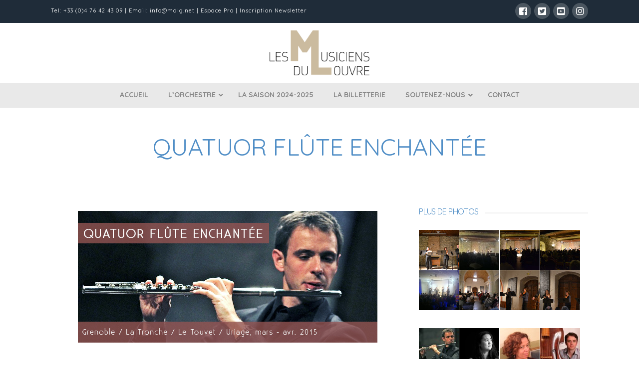

--- FILE ---
content_type: text/html; charset=UTF-8
request_url: http://www.mdlg.net/La-Saison/quatuor-flute-enchantee/
body_size: 17190
content:





<!DOCTYPE html>

<html class="no-js" lang="fr-FR" prefix="og: http://ogp.me/ns#">

<head>
  
<meta charset="UTF-8">
<meta name="viewport" content="width=device-width, initial-scale=1.0">
<link rel="pingback" href="http://www.mdlg.net/xmlrpc.php">
<title>Quatuor Flûte enchantée - Les Musiciens du Louvre</title>

<!-- This site is optimized with the Yoast SEO plugin v10.1.3 - https://yoast.com/wordpress/plugins/seo/ -->
<link rel="canonical" href="http://www.mdlg.net/La-Saison/quatuor-flute-enchantee/" />
<meta property="og:locale" content="fr_FR" />
<meta property="og:type" content="article" />
<meta property="og:title" content="Quatuor Flûte enchantée - Les Musiciens du Louvre" />
<meta property="og:url" content="http://www.mdlg.net/La-Saison/quatuor-flute-enchantee/" />
<meta property="og:site_name" content="Les Musiciens du Louvre" />
<meta property="article:publisher" content="https://www.facebook.com/LesMusiciensduLouvre/" />
<meta property="article:section" content="Petite Formation" />
<meta name="twitter:card" content="summary" />
<meta name="twitter:title" content="Quatuor Flûte enchantée - Les Musiciens du Louvre" />
<meta name="twitter:site" content="@mdlgrenoble" />
<meta name="twitter:creator" content="@mdlgrenoble" />
<script type='application/ld+json'>{"@context":"https://schema.org","@type":"Organization","url":"http://www.mdlg.net/","sameAs":["https://www.facebook.com/LesMusiciensduLouvre/","https://www.youtube.com/user/musiciensdulouvre","https://twitter.com/mdlgrenoble"],"@id":"http://www.mdlg.net/#organization","name":"Les Musiciens du Louvre","logo":"http://www.mdlg.net/wp-content/uploads/2016/08/LMDL_Logo_72.png"}</script>
<!-- / Yoast SEO plugin. -->

<link rel='dns-prefetch' href='//maps.googleapis.com' />
<link rel='dns-prefetch' href='//fonts.googleapis.com' />
<link rel='dns-prefetch' href='//maxcdn.bootstrapcdn.com' />
<link rel='dns-prefetch' href='//s.w.org' />
<link rel="alternate" type="application/rss+xml" title="Les Musiciens du Louvre &raquo; Flux" href="http://www.mdlg.net/feed/" />
<link rel="alternate" type="application/rss+xml" title="Les Musiciens du Louvre &raquo; Flux des commentaires" href="http://www.mdlg.net/comments/feed/" />
<link rel="alternate" type="text/calendar" title="Les Musiciens du Louvre &raquo; Flux iCal" href="http://www.mdlg.net/events/?ical=1" />
		<script type="text/javascript">
			window._wpemojiSettings = {"baseUrl":"https:\/\/s.w.org\/images\/core\/emoji\/11.2.0\/72x72\/","ext":".png","svgUrl":"https:\/\/s.w.org\/images\/core\/emoji\/11.2.0\/svg\/","svgExt":".svg","source":{"concatemoji":"http:\/\/www.mdlg.net\/wp-includes\/js\/wp-emoji-release.min.js"}};
			!function(e,a,t){var n,r,o,i=a.createElement("canvas"),p=i.getContext&&i.getContext("2d");function s(e,t){var a=String.fromCharCode;p.clearRect(0,0,i.width,i.height),p.fillText(a.apply(this,e),0,0);e=i.toDataURL();return p.clearRect(0,0,i.width,i.height),p.fillText(a.apply(this,t),0,0),e===i.toDataURL()}function c(e){var t=a.createElement("script");t.src=e,t.defer=t.type="text/javascript",a.getElementsByTagName("head")[0].appendChild(t)}for(o=Array("flag","emoji"),t.supports={everything:!0,everythingExceptFlag:!0},r=0;r<o.length;r++)t.supports[o[r]]=function(e){if(!p||!p.fillText)return!1;switch(p.textBaseline="top",p.font="600 32px Arial",e){case"flag":return s([55356,56826,55356,56819],[55356,56826,8203,55356,56819])?!1:!s([55356,57332,56128,56423,56128,56418,56128,56421,56128,56430,56128,56423,56128,56447],[55356,57332,8203,56128,56423,8203,56128,56418,8203,56128,56421,8203,56128,56430,8203,56128,56423,8203,56128,56447]);case"emoji":return!s([55358,56760,9792,65039],[55358,56760,8203,9792,65039])}return!1}(o[r]),t.supports.everything=t.supports.everything&&t.supports[o[r]],"flag"!==o[r]&&(t.supports.everythingExceptFlag=t.supports.everythingExceptFlag&&t.supports[o[r]]);t.supports.everythingExceptFlag=t.supports.everythingExceptFlag&&!t.supports.flag,t.DOMReady=!1,t.readyCallback=function(){t.DOMReady=!0},t.supports.everything||(n=function(){t.readyCallback()},a.addEventListener?(a.addEventListener("DOMContentLoaded",n,!1),e.addEventListener("load",n,!1)):(e.attachEvent("onload",n),a.attachEvent("onreadystatechange",function(){"complete"===a.readyState&&t.readyCallback()})),(n=t.source||{}).concatemoji?c(n.concatemoji):n.wpemoji&&n.twemoji&&(c(n.twemoji),c(n.wpemoji)))}(window,document,window._wpemojiSettings);
		</script>
		<style type="text/css">
img.wp-smiley,
img.emoji {
	display: inline !important;
	border: none !important;
	box-shadow: none !important;
	height: 1em !important;
	width: 1em !important;
	margin: 0 .07em !important;
	vertical-align: -0.1em !important;
	background: none !important;
	padding: 0 !important;
}
</style>
	<link rel='stylesheet' id='widget-calendar-pro-style-css'  href='http://www.mdlg.net/wp-content/plugins/events-calendar-pro/src/resources/css/widget-calendar-full.css' type='text/css' media='all' />
<link rel='stylesheet' id='tribe_events-widget-calendar-pro-style-css'  href='http://www.mdlg.net/wp-content/plugins/events-calendar-pro/src/resources/css/widget-calendar-theme.css' type='text/css' media='all' />
<link rel='stylesheet' id='tribe_events--widget-calendar-pro-override-style-css'  href='http://www.mdlg.net/wp-content/plugins/events-calendar-pro/src/resources/css/widget-calendar-theme.css' type='text/css' media='all' />
<link rel='stylesheet' id='wp-block-library-css'  href='http://www.mdlg.net/wp-includes/css/dist/block-library/style.min.css' type='text/css' media='all' />
<link rel='stylesheet' id='wp-block-library-theme-css'  href='http://www.mdlg.net/wp-includes/css/dist/block-library/theme.min.css' type='text/css' media='all' />
<link rel='stylesheet' id='custom-style-css'  href='http://www.mdlg.net/wp-content/plugins/animated-icon-banner-for-visual-composer/./vc_doo_banner.css' type='text/css' media='all' />
<link rel='stylesheet' id='csl-teammember-style-css'  href='http://www.mdlg.net/wp-content/plugins/cornerstone-powerpack/elements/team-members/assets/css/teammember.css' type='text/css' media='all' />
<link rel='stylesheet' id='cspp-icons-css'  href='http://www.mdlg.net/wp-content/plugins/cornerstone-powerpack/lib/csppicons/style.css' type='text/css' media='all' />
<link rel='stylesheet' id='owl-main-css-css'  href='http://www.mdlg.net/wp-content/plugins/cornerstone-powerpack/elements/carousel/bower_components/owl.carousel/dist/assets/owl.carousel.css' type='text/css' media='all' />
<link rel='stylesheet' id='owl-theme-css-css'  href='http://www.mdlg.net/wp-content/plugins/cornerstone-powerpack/elements/carousel/bower_components/owl.carousel/dist/assets/owl.theme.default.css' type='text/css' media='all' />
<link rel='stylesheet' id='cspp-carousel-css'  href='http://www.mdlg.net/wp-content/plugins/cornerstone-powerpack/elements/carousel/assets/css/cornerstone-carousel.css' type='text/css' media='all' />
<link rel='stylesheet' id='csl-button-advance-css'  href='http://www.mdlg.net/wp-content/plugins/cornerstone-powerpack/elements/button-advanced//assets/styles/csl-button-advance.css' type='text/css' media='all' />
<link rel='stylesheet' id='cspp-lity-csmodal-css'  href='http://www.mdlg.net/wp-content/plugins/cornerstone-powerpack/elements/modal/assets/css/csmodal.css' type='text/css' media='all' />
<link rel='stylesheet' id='cs_imageoverlay-styles-css'  href='http://www.mdlg.net/wp-content/plugins/cornerstone-powerpack/elements/image-overlay//assets/styles/cs-imageoverlay.css' type='text/css' media='all' />
<link rel='stylesheet' id='cs-diagonalsep-styles-css'  href='http://www.mdlg.net/wp-content/plugins/cornerstone-powerpack/elements/diagonal-separator/assets/styles/cs-diagonalsep.css' type='text/css' media='all' />
<link rel='stylesheet' id='cspp-googlemapsstyled-styles-css'  href='http://www.mdlg.net/wp-content/plugins/cornerstone-powerpack/elements/google-maps-styled/assets/styles/cs-googlemapsstyled.css' type='text/css' media='all' />
<link rel='stylesheet' id='cs-instagramcarousel-styles-css'  href='http://www.mdlg.net/wp-content/plugins/cornerstone-powerpack/elements/instagram-carousel/assets/styles/cs-instagramcarousel.css' type='text/css' media='all' />
<link rel='stylesheet' id='csl-color-accordion-css'  href='http://www.mdlg.net/wp-content/plugins/cornerstone-powerpack/elements/color-accordion//assets/css/custom.css' type='text/css' media='all' />
<link rel='stylesheet' id='cspp-login-form-css-css'  href='http://www.mdlg.net/wp-content/plugins/cornerstone-powerpack/elements/login-form/assets/css/csloginform.css' type='text/css' media='all' />
<link rel='stylesheet' id='cornerstone-powerpack-css'  href='http://www.mdlg.net/wp-content/plugins/cornerstone-powerpack/public/css/cornerstone-powerpack-public.css' type='text/css' media='all' />
<link rel='stylesheet' id='cornerstone-powerpack-responsive-slider-css'  href='http://www.mdlg.net/wp-content/plugins/cornerstone-powerpack/elements/responsive-slider/assets/styles/cs-responsiveslider.css' type='text/css' media='all' />
<link rel='stylesheet' id='essential-grid-plugin-settings-css'  href='http://www.mdlg.net/wp-content/plugins/essential-grid/public/assets/css/settings.css' type='text/css' media='all' />
<link rel='stylesheet' id='tp-open-sans-css'  href='http://fonts.googleapis.com/css' type='text/css' media='all' />
<link rel='stylesheet' id='tp-raleway-css'  href='http://fonts.googleapis.com/css' type='text/css' media='all' />
<link rel='stylesheet' id='tp-droid-serif-css'  href='http://fonts.googleapis.com/css' type='text/css' media='all' />
<link rel='stylesheet' id='tp-fontello-css'  href='http://www.mdlg.net/wp-content/plugins/essential-grid/public/assets/font/fontello/css/fontello.css' type='text/css' media='all' />
<link rel='stylesheet' id='fastgallery-vc-main-style-css'  href='http://www.mdlg.net/wp-content/plugins/fastgallery_vc/assets/css/style.css' type='text/css' media='all' />
<link rel='stylesheet' id='sb_instagram_styles-css'  href='http://www.mdlg.net/wp-content/plugins/instagram-feed/css/sb-instagram.min.css' type='text/css' media='all' />
<link rel='stylesheet' id='sb-font-awesome-css'  href='https://maxcdn.bootstrapcdn.com/font-awesome/4.7.0/css/font-awesome.min.css' type='text/css' media='all' />
<link rel='stylesheet' id='rs-plugin-settings-css'  href='http://www.mdlg.net/wp-content/plugins/revslider/public/assets/css/settings.css' type='text/css' media='all' />
<style id='rs-plugin-settings-inline-css' type='text/css'>
#rs-demo-id {}
</style>
<link rel='stylesheet' id='social-board-css'  href='http://www.mdlg.net/wp-content/plugins/social-board/public/css/styles.min.css' type='text/css' media='all' />
<link rel='stylesheet' id='ubermenu-lato-css'  href='//fonts.googleapis.com/css' type='text/css' media='all' />
<link rel='stylesheet' id='tribe-events-full-pro-calendar-style-css'  href='http://www.mdlg.net/wp-content/plugins/events-calendar-pro/src/resources/css/tribe-events-pro-full.min.css' type='text/css' media='all' />
<link rel='stylesheet' id='tribe-events-calendar-pro-style-css'  href='http://www.mdlg.net/wp-content/plugins/events-calendar-pro/src/resources/css/tribe-events-pro-theme.min.css' type='text/css' media='all' />
<link rel='stylesheet' id='tribe-events-calendar-full-pro-mobile-style-css'  href='http://www.mdlg.net/wp-content/plugins/events-calendar-pro/src/resources/css/tribe-events-pro-full-mobile.min.css' type='text/css' media='only screen and (max-width: 768px)' />
<link rel='stylesheet' id='tribe-events-calendar-pro-mobile-style-css'  href='http://www.mdlg.net/wp-content/plugins/events-calendar-pro/src/resources/css/tribe-events-pro-theme-mobile.min.css' type='text/css' media='only screen and (max-width: 768px)' />
<link rel='stylesheet' id='x-stack-css'  href='http://www.mdlg.net/wp-content/themes/x/framework/dist/css/site/stacks/renew.css' type='text/css' media='all' />
<link rel='stylesheet' id='x-cranium-migration-css'  href='http://www.mdlg.net/wp-content/themes/x/framework/legacy/cranium/dist/css/site/renew.css' type='text/css' media='all' />
<link rel='stylesheet' id='x-child-css'  href='http://www.mdlg.net/wp-content/themes/mdlg-template-2018/style.css' type='text/css' media='all' />
<link rel='stylesheet' id='js_composer_front-css'  href='http://www.mdlg.net/wp-content/plugins/js_composer/assets/css/js_composer.min.css' type='text/css' media='all' />
<link rel='stylesheet' id='ubermenu-css'  href='http://www.mdlg.net/wp-content/plugins/ubermenu/pro/assets/css/ubermenu.min.css' type='text/css' media='all' />
<link rel='stylesheet' id='ubermenu-vanilla-css'  href='http://www.mdlg.net/wp-content/plugins/ubermenu/assets/css/skins/vanilla.css' type='text/css' media='all' />
<link rel='stylesheet' id='ubermenu-font-awesome-all-css'  href='http://www.mdlg.net/wp-content/plugins/ubermenu/assets/fontawesome/fonts/css/fontawesome-all.min.css' type='text/css' media='all' />
<script type='text/javascript' src='http://www.mdlg.net/wp-includes/js/jquery/jquery.js'></script>
<script type='text/javascript' src='http://www.mdlg.net/wp-includes/js/jquery/jquery-migrate.min.js'></script>
<script type='text/javascript' src='http://www.mdlg.net/wp-content/plugins/cornerstone-powerpack/lib/cspplity/lity.min.js'></script>
<script type='text/javascript' src='http://www.mdlg.net/wp-content/plugins/cornerstone-powerpack/elements/login-form/assets/js/login-form.js'></script>
<script type='text/javascript' src='http://www.mdlg.net/wp-content/plugins/cornerstone-powerpack/public/js/cornerstone-powerpack-public.js'></script>
<script type='text/javascript' src='http://www.mdlg.net/wp-content/plugins/essential-grid/public/assets/js/jquery.esgbox.min.js'></script>
<script type='text/javascript' src='http://www.mdlg.net/wp-content/plugins/essential-grid/public/assets/js/jquery.themepunch.tools.min.js'></script>
<script type='text/javascript' src='http://www.mdlg.net/wp-content/plugins/revslider/public/assets/js/jquery.themepunch.revolution.min.js'></script>
<script type='text/javascript' src='http://www.mdlg.net/wp-content/plugins/cornerstone/assets/dist/js/site/cs-head.js'></script>
<script type='text/javascript' src='https://maps.googleapis.com/maps/api/js'></script>
<link rel='https://api.w.org/' href='http://www.mdlg.net/wp-json/' />
<link rel='shortlink' href='http://www.mdlg.net/?p=9309' />
<link rel="alternate" type="application/json+oembed" href="http://www.mdlg.net/wp-json/oembed/1.0/embed?url=http%3A%2F%2Fwww.mdlg.net%2FLa-Saison%2Fquatuor-flute-enchantee%2F" />
<link rel="alternate" type="text/xml+oembed" href="http://www.mdlg.net/wp-json/oembed/1.0/embed?url=http%3A%2F%2Fwww.mdlg.net%2FLa-Saison%2Fquatuor-flute-enchantee%2F&#038;format=xml" />
		<script type="text/javascript">
			var ajaxRevslider;
			
			jQuery(document).ready(function() {
				// CUSTOM AJAX CONTENT LOADING FUNCTION
				ajaxRevslider = function(obj) {
				
					// obj.type : Post Type
					// obj.id : ID of Content to Load
					// obj.aspectratio : The Aspect Ratio of the Container / Media
					// obj.selector : The Container Selector where the Content of Ajax will be injected. It is done via the Essential Grid on Return of Content
					
					var content = "";

					data = {};
					
					data.action = 'revslider_ajax_call_front';
					data.client_action = 'get_slider_html';
					data.token = 'e648700351';
					data.type = obj.type;
					data.id = obj.id;
					data.aspectratio = obj.aspectratio;
					
					// SYNC AJAX REQUEST
					jQuery.ajax({
						type:"post",
						url:"http://www.mdlg.net/wp-admin/admin-ajax.php",
						dataType: 'json',
						data:data,
						async:false,
						success: function(ret, textStatus, XMLHttpRequest) {
							if(ret.success == true)
								content = ret.data;								
						},
						error: function(e) {
							console.log(e);
						}
					});
					
					 // FIRST RETURN THE CONTENT WHEN IT IS LOADED !!
					 return content;						 
				};
				
				// CUSTOM AJAX FUNCTION TO REMOVE THE SLIDER
				var ajaxRemoveRevslider = function(obj) {
					return jQuery(obj.selector+" .rev_slider").revkill();
				};

				// EXTEND THE AJAX CONTENT LOADING TYPES WITH TYPE AND FUNCTION
				var extendessential = setInterval(function() {
					if (jQuery.fn.tpessential != undefined) {
						clearInterval(extendessential);
						if(typeof(jQuery.fn.tpessential.defaults) !== 'undefined') {
							jQuery.fn.tpessential.defaults.ajaxTypes.push({type:"revslider",func:ajaxRevslider,killfunc:ajaxRemoveRevslider,openAnimationSpeed:0.3});   
							// type:  Name of the Post to load via Ajax into the Essential Grid Ajax Container
							// func: the Function Name which is Called once the Item with the Post Type has been clicked
							// killfunc: function to kill in case the Ajax Window going to be removed (before Remove function !
							// openAnimationSpeed: how quick the Ajax Content window should be animated (default is 0.3)
						}
					}
				},30);
			});
		</script>
		<style id="ubermenu-custom-generated-css">
/** Font Awesome 4 Compatibility **/
.fa{font-style:normal;font-variant:normal;font-weight:normal;font-family:FontAwesome;}

/** UberMenu Custom Menu Styles (Customizer) **/
/* main */
 .ubermenu-main .ubermenu-item-level-0 > .ubermenu-target { font-size:14px; text-transform:uppercase; }
 .ubermenu-main .ubermenu-nav .ubermenu-item.ubermenu-item-level-0 > .ubermenu-target { font-weight:bold; }
 .ubermenu.ubermenu-main .ubermenu-item-level-0:hover > .ubermenu-target, .ubermenu-main .ubermenu-item-level-0.ubermenu-active > .ubermenu-target { color:#548ac1; }
 .ubermenu-main, .ubermenu-main .ubermenu-target, .ubermenu-main .ubermenu-nav .ubermenu-item-level-0 .ubermenu-target, .ubermenu-main div, .ubermenu-main p, .ubermenu-main input { font-family:'Lato', sans-serif; font-weight:400; }
 .ubermenu-responsive-toggle-main, .ubermenu-main, .ubermenu-main .ubermenu-target, .ubermenu-main .ubermenu-nav .ubermenu-item-level-0 .ubermenu-target { font-family:Quicksand; }


/* Status: Loaded from Transient */

</style><meta name="tec-api-version" content="v1"><meta name="tec-api-origin" content="http://www.mdlg.net"><link rel="https://theeventscalendar.com/" href="http://www.mdlg.net/wp-json/tribe/events/v1/" /><meta name="generator" content="Powered by WPBakery Page Builder - drag and drop page builder for WordPress."/>
<!--[if lte IE 9]><link rel="stylesheet" type="text/css" href="http://www.mdlg.net/wp-content/plugins/js_composer/assets/css/vc_lte_ie9.min.css" media="screen"><![endif]--><meta property="og:site_name" content="Les Musiciens du Louvre"><meta property="og:title" content="Quatuor Flûte enchantée"><meta property="og:description" content=""><meta property="og:image" content=""><meta property="og:url" content="http://www.mdlg.net/La-Saison/quatuor-flute-enchantee/"><meta property="og:type" content="article"><meta name="generator" content="Powered by Slider Revolution 5.4.7.2 - responsive, Mobile-Friendly Slider Plugin for WordPress with comfortable drag and drop interface." />
<script type="text/javascript">function setREVStartSize(e){									
						try{ e.c=jQuery(e.c);var i=jQuery(window).width(),t=9999,r=0,n=0,l=0,f=0,s=0,h=0;
							if(e.responsiveLevels&&(jQuery.each(e.responsiveLevels,function(e,f){f>i&&(t=r=f,l=e),i>f&&f>r&&(r=f,n=e)}),t>r&&(l=n)),f=e.gridheight[l]||e.gridheight[0]||e.gridheight,s=e.gridwidth[l]||e.gridwidth[0]||e.gridwidth,h=i/s,h=h>1?1:h,f=Math.round(h*f),"fullscreen"==e.sliderLayout){var u=(e.c.width(),jQuery(window).height());if(void 0!=e.fullScreenOffsetContainer){var c=e.fullScreenOffsetContainer.split(",");if (c) jQuery.each(c,function(e,i){u=jQuery(i).length>0?u-jQuery(i).outerHeight(!0):u}),e.fullScreenOffset.split("%").length>1&&void 0!=e.fullScreenOffset&&e.fullScreenOffset.length>0?u-=jQuery(window).height()*parseInt(e.fullScreenOffset,0)/100:void 0!=e.fullScreenOffset&&e.fullScreenOffset.length>0&&(u-=parseInt(e.fullScreenOffset,0))}f=u}else void 0!=e.minHeight&&f<e.minHeight&&(f=e.minHeight);e.c.closest(".rev_slider_wrapper").css({height:f})					
						}catch(d){console.log("Failure at Presize of Slider:"+d)}						
					};</script>
		<style type="text/css" id="wp-custom-css">
			#mj-w-overlay {top:100px !important; padding-top:100px;}		</style>
		<noscript><style type="text/css"> .wpb_animate_when_almost_visible { opacity: 1; }</style></noscript><style id="x-generated-css">a,h1 a:hover,h2 a:hover,h3 a:hover,h4 a:hover,h5 a:hover,h6 a:hover,.x-comment-time:hover,#reply-title small a,.comment-reply-link:hover,.x-comment-author a:hover,.x-recent-posts a:hover .h-recent-posts{color:rgb(80,142,198);}a:hover,#reply-title small a:hover{color:#ccaabb;}.entry-title:before{color:#ddd;}a.x-img-thumbnail:hover,li.bypostauthor > article.comment{border-color:rgb(80,142,198);}.flex-direction-nav a,.flex-control-nav a:hover,.flex-control-nav a.flex-active,.x-dropcap,.x-skill-bar .bar,.x-pricing-column.featured h2,.h-comments-title small,.x-pagination a:hover,.x-entry-share .x-share:hover,.entry-thumb,.widget_tag_cloud .tagcloud a:hover,.widget_product_tag_cloud .tagcloud a:hover,.x-highlight,.x-recent-posts .x-recent-posts-img:after,.x-portfolio-filters{background-color:rgb(80,142,198);}.x-portfolio-filters:hover{background-color:#ccaabb;}.x-main{width:66.79803%;}.x-sidebar{width:26.79803%;}.h-landmark{font-weight:400;}.x-comment-author a{color:hsl(0,0%,13%);}.x-comment-author a,.comment-form-author label,.comment-form-email label,.comment-form-url label,.comment-form-rating label,.comment-form-comment label,.widget_calendar #wp-calendar caption,.widget_calendar #wp-calendar th,.x-accordion-heading .x-accordion-toggle,.x-nav-tabs > li > a:hover,.x-nav-tabs > .active > a,.x-nav-tabs > .active > a:hover{color:rgb(80,142,198);}.widget_calendar #wp-calendar th{border-bottom-color:rgb(80,142,198);}.x-pagination span.current,.x-portfolio-filters-menu,.widget_tag_cloud .tagcloud a,.h-feature-headline span i,.widget_price_filter .ui-slider .ui-slider-handle{background-color:rgb(80,142,198);}@media (max-width:979px){}html{font-size:16px;}@media (min-width:480px){html{font-size:16px;}}@media (min-width:767px){html{font-size:16px;}}@media (min-width:979px){html{font-size:16px;}}@media (min-width:1200px){html{font-size:16px;}}body{font-style:normal;font-weight:400;color:hsl(0,0%,13%);background-color:hsl(0,0%,100%);}.w-b{font-weight:400 !important;}h1,h2,h3,h4,h5,h6,.h1,.h2,.h3,.h4,.h5,.h6{font-family:"Quicksand",sans-serif;font-style:normal;font-weight:400;text-transform:uppercase;}h1,.h1{letter-spacing:-0.017em;}h2,.h2{letter-spacing:-0.023em;}h3,.h3{letter-spacing:-0.029em;}h4,.h4{letter-spacing:-0.039em;}h5,.h5{letter-spacing:-0.044em;}h6,.h6{letter-spacing:-0.067em;}.w-h{font-weight:400 !important;}.x-container.width{width:84%;}.x-container.max{max-width:1220px;}.x-main.full{float:none;display:block;width:auto;}@media (max-width:979px){.x-main.full,.x-main.left,.x-main.right,.x-sidebar.left,.x-sidebar.right{float:none;display:block;width:auto !important;}}.entry-header,.entry-content{font-size:1rem;}body,input,button,select,textarea{font-family:"Quicksand",sans-serif;}h1,h2,h3,h4,h5,h6,.h1,.h2,.h3,.h4,.h5,.h6,h1 a,h2 a,h3 a,h4 a,h5 a,h6 a,.h1 a,.h2 a,.h3 a,.h4 a,.h5 a,.h6 a,blockquote{color:rgb(80,142,198);}.cfc-h-tx{color:rgb(80,142,198) !important;}.cfc-h-bd{border-color:rgb(80,142,198) !important;}.cfc-h-bg{background-color:rgb(80,142,198) !important;}.cfc-b-tx{color:hsl(0,0%,13%) !important;}.cfc-b-bd{border-color:hsl(0,0%,13%) !important;}.cfc-b-bg{background-color:hsl(0,0%,13%) !important;}.x-btn,.button,[type="submit"]{color:#313131;border-color:hsl(0,0%,50%);background-color:hsl(0,0%,57%);border-width:3px;text-transform:uppercase;background-color:transparent;}.x-btn:hover,.button:hover,[type="submit"]:hover{color:rgb(43,172,226);border-color:hsl(0,0%,88%);background-color:hsl(0,0%,100%);border-width:3px;text-transform:uppercase;background-color:transparent;}.x-btn.x-btn-real,.x-btn.x-btn-real:hover{margin-bottom:0.25em;text-shadow:0 0.075em 0.075em rgba(0,0,0,0.65);}.x-btn.x-btn-real{box-shadow:0 0.25em 0 0 hsl(216,65%,54%),0 4px 9px rgba(0,0,0,0.75);}.x-btn.x-btn-real:hover{box-shadow:0 0.25em 0 0 hsl(0,0%,83%),0 4px 9px rgba(0,0,0,0.75);}.x-btn.x-btn-flat,.x-btn.x-btn-flat:hover{margin-bottom:0;text-shadow:0 0.075em 0.075em rgba(0,0,0,0.65);box-shadow:none;}.x-btn.x-btn-transparent,.x-btn.x-btn-transparent:hover{margin-bottom:0;border-width:3px;text-shadow:none;text-transform:uppercase;background-color:transparent;box-shadow:none;}.h-widget:before,.x-flickr-widget .h-widget:before,.x-dribbble-widget .h-widget:before{position:relative;font-weight:normal;font-style:normal;line-height:1;text-decoration:inherit;-webkit-font-smoothing:antialiased;speak:none;}.h-widget:before{padding-right:0.4em;font-family:"fontawesome";}.x-flickr-widget .h-widget:before,.x-dribbble-widget .h-widget:before{top:0.025em;padding-right:0.35em;font-family:"foundationsocial";font-size:0.785em;}.widget_archive .h-widget:before{content:"\f303";top:-0.045em;font-size:0.925em;}.widget_calendar .h-widget:before{content:"\f073";top:-0.0825em;font-size:0.85em;}.widget_categories .h-widget:before,.widget_product_categories .h-widget:before{content:"\f02e";font-size:0.95em;}.widget_nav_menu .h-widget:before,.widget_layered_nav .h-widget:before{content:"\f0c9";}.widget_meta .h-widget:before{content:"\f0fe";top:-0.065em;font-size:0.895em;}.widget_pages .h-widget:before{font-family:"FontAwesomeRegular";content:"\f15c";top:-0.065em;font-size:0.85em;}.widget_recent_reviews .h-widget:before,.widget_recent_comments .h-widget:before{content:"\f086";top:-0.065em;font-size:0.895em;}.widget_recent_entries .h-widget:before{content:"\f02d";top:-0.045em;font-size:0.875em;}.widget_rss .h-widget:before{content:"\f09e";padding-right:0.2em;}.widget_search .h-widget:before,.widget_product_search .h-widget:before{content:"\f0a4";top:-0.075em;font-size:0.85em;}.widget_tag_cloud .h-widget:before,.widget_product_tag_cloud .h-widget:before{content:"\f02c";font-size:0.925em;}.widget_text .h-widget:before{content:"\f054";padding-right:0.4em;font-size:0.925em;}.x-dribbble-widget .h-widget:before{content:"\f009";}.x-flickr-widget .h-widget:before{content:"\f010";padding-right:0.35em;}.widget_best_sellers .h-widget:before{content:"\f091";top:-0.0975em;font-size:0.815em;}.widget_shopping_cart .h-widget:before{content:"\f07a";top:-0.05em;font-size:0.945em;}.widget_products .h-widget:before{content:"\f0f2";top:-0.05em;font-size:0.945em;}.widget_featured_products .h-widget:before{content:"\f0a3";}.widget_layered_nav_filters .h-widget:before{content:"\f046";top:1px;}.widget_onsale .h-widget:before{content:"\f02b";font-size:0.925em;}.widget_price_filter .h-widget:before{content:"\f0d6";font-size:1.025em;}.widget_random_products .h-widget:before{content:"\f074";font-size:0.925em;}.widget_recently_viewed_products .h-widget:before{content:"\f06e";}.widget_recent_products .h-widget:before{content:"\f08d";top:-0.035em;font-size:0.9em;}.widget_top_rated_products .h-widget:before{content:"\f075";top:-0.145em;font-size:0.885em;}.x-topbar .p-info,.x-topbar .p-info a,.x-topbar .x-social-global a{color:#ffffff;}.x-topbar .p-info a:hover{color:#959baf;}.x-topbar{background-color:#1f2c39;}.x-logobar{background-color:hsl(0,0%,100%);}.x-navbar .desktop .x-nav > li:before{padding-top:37px;}.x-navbar .desktop .x-nav > li > a,.x-navbar .desktop .sub-menu li > a,.x-navbar .mobile .x-nav li a{color:#313131;}.x-navbar .desktop .x-nav > li > a:hover,.x-navbar .desktop .x-nav > .x-active > a,.x-navbar .desktop .x-nav > .current-menu-item > a,.x-navbar .desktop .sub-menu li > a:hover,.x-navbar .desktop .sub-menu li.x-active > a,.x-navbar .desktop .sub-menu li.current-menu-item > a,.x-navbar .desktop .x-nav .x-megamenu > .sub-menu > li > a,.x-navbar .mobile .x-nav li > a:hover,.x-navbar .mobile .x-nav li.x-active > a,.x-navbar .mobile .x-nav li.current-menu-item > a{color:#2bace2;}.x-btn-navbar,.x-btn-navbar:hover{color:#ffffff;}.x-navbar .desktop .sub-menu li:before,.x-navbar .desktop .sub-menu li:after{background-color:#313131;}.x-navbar,.x-navbar .sub-menu{background-color:#2c3e50 !important;}.x-btn-navbar,.x-btn-navbar.collapsed:hover{background-color:#476481;}.x-btn-navbar.collapsed{background-color:#3e5771;}.x-navbar .desktop .x-nav > li > a:hover > span,.x-navbar .desktop .x-nav > li.x-active > a > span,.x-navbar .desktop .x-nav > li.current-menu-item > a > span{box-shadow:0 2px 0 0 #2bace2;}.x-navbar .desktop .x-nav > li > a{height:50px;padding-top:37px;}.x-navbar .desktop .x-nav > li ul{top:50px;}.x-colophon.bottom{background-color:hsl(0,0%,31%);}.x-colophon.bottom,.x-colophon.bottom a,.x-colophon.bottom .x-social-global a{color:#ffffff;}.x-navbar-inner{min-height:50px;}.x-logobar-inner{padding-top:15px;padding-bottom:15px;}.x-brand{font-family:"Lato",sans-serif;font-size:38px;font-style:normal;font-weight:300;letter-spacing:-0.079em;text-transform:uppercase;color:#272727;}.x-brand:hover,.x-brand:focus{color:#272727;}.x-brand img{width:200px;}.x-navbar .x-nav-wrap .x-nav > li > a{font-family:"Quicksand",sans-serif;font-style:normal;font-weight:400;letter-spacing:0.182em;text-transform:uppercase;}.x-navbar .desktop .x-nav > li > a{font-size:15px;}.x-navbar .desktop .x-nav > li > a:not(.x-btn-navbar-woocommerce){padding-left:16px;padding-right:16px;}.x-navbar .desktop .x-nav > li > a > span{margin-right:-0.182em;}.x-btn-navbar{margin-top:19px;}.x-btn-navbar,.x-btn-navbar.collapsed{font-size:24px;}@media (max-width:979px){.x-widgetbar{left:0;right:0;}}.x-colophon.bottom{background-color:hsl(0,0%,31%);}.x-colophon.bottom,.x-colophon.bottom a,.x-colophon.bottom .x-social-global a{color:#ffffff;}
#button_home{border:1px #fff solid;}h4.h-widget{font-size:15px;font-family:\"Open Sans\",sans-serif;}.widget_search .h-widget:before,.widget_product_search .h-widget:before{content:\"\\f054\";padding-right:0.4em;font-size:0.925em;}.x-colophon.top{margin:0px 0;padding:3% 0 3% 0;}.csmodal-content h4{text-align:center;}.csmodal-content form{text-align:center;}.csmodal-content form #email{style:80%;}.mailjet-subscribe {}.x-header-landmark {display :none !important;}</style><link rel="stylesheet" href="//fonts.googleapis.com/css?family=Quicksand:400,400i,700,700i|Lato:300&#038;subset=latin,latin-ext" type="text/css" media="all" data-x-google-fonts /></head>

<body class="mdlg_concerts-template-default single single-mdlg_concerts postid-9309 single-format-standard tribe-no-js wpb-js-composer js-comp-ver-5.7 vc_responsive x-renew x-full-width-layout-active x-content-sidebar-active x-child-theme-active x-navbar-static-active x-v6_5_5 cornerstone-v3_5_4">

  
  <div id="x-root" class="x-root">

    
    <div id="top" class="site">

    
  
  <header class="masthead masthead-stacked" role="banner">
    

  <div class="x-topbar">
    <div class="x-topbar-inner x-container max width">
            <p class="p-info">Tel: <a href="tel:+33476424309">+33 (0)4 76 42 43 09</a>  |  Email: <a href=" mailto:info@mdlg.net">info@mdlg.net</a>  |  <a href="http://www.mdlg.net/espace-pro">Espace Pro</a> | <a href="#" data-token="810395e22ddedea9356d15516c16c39c" onclick="mjOpenPopin(event, this)">Inscription Newsletter</a></p>
            <div class="x-social-global"><a href="https://www.facebook.com/LesMusiciensduLouvre" class="facebook" title="Facebook" target="_blank"><i class="x-icon-facebook-square" data-x-icon-b="&#xf082;" aria-hidden="true"></i></a><a href="https://twitter.com/mdlgrenoble" class="twitter" title="Twitter" target="_blank"><i class="x-icon-twitter-square" data-x-icon-b="&#xf081;" aria-hidden="true"></i></a><a href="https://www.youtube.com/user/musiciensdulouvre" class="youtube" title="YouTube" target="_blank"><i class="x-icon-youtube-square" data-x-icon-b="&#xf431;" aria-hidden="true"></i></a><a href="https://www.instagram.com/lesmusiciensdulouvre/" class="instagram" title="Instagram" target="_blank"><i class="x-icon-instagram" data-x-icon-b="&#xf16d;" aria-hidden="true"></i></a></div>    </div>
  </div>

    

  <div class="x-logobar">
    <div class="x-logobar-inner">
      <div class="x-container max width">
        
<a href="http://www.mdlg.net/" class="x-brand img">
  <img src="//www.mdlg.net/wp-content/uploads/2018/06/LMDL_Beige-Noir.png" alt="Les Musiciens du Louvre"></a>
      </div>
    </div>
  </div>

  <div class="x-navbar-wrap">
    <div class="x-navbar">
      <div class="x-navbar-inner">
        <div class="x-container max width">
          
<!-- UberMenu [Configuration:main] [Theme Loc:primary] [Integration:api] -->
<a class="ubermenu-responsive-toggle ubermenu-responsive-toggle-main ubermenu-skin-vanilla ubermenu-loc-primary ubermenu-responsive-toggle-content-align-left ubermenu-responsive-toggle-align-full " data-ubermenu-target="ubermenu-main-329-primary-2"><i class="fas fa-bars"></i>Menu</a><nav id="ubermenu-main-329-primary-2" class="ubermenu ubermenu-nojs ubermenu-main ubermenu-menu-329 ubermenu-loc-primary ubermenu-responsive ubermenu-responsive-default ubermenu-responsive-collapse ubermenu-horizontal ubermenu-transition-shift ubermenu-trigger-hover_intent ubermenu-skin-vanilla  ubermenu-bar-align-full ubermenu-items-align-center ubermenu-bound ubermenu-disable-submenu-scroll ubermenu-sub-indicators ubermenu-retractors-responsive ubermenu-submenu-indicator-closes"><ul id="ubermenu-nav-main-329-primary" class="ubermenu-nav"><li id="menu-item-18275" class="ubermenu-item ubermenu-item-type-post_type ubermenu-item-object-page ubermenu-item-home ubermenu-item-18275 ubermenu-item-level-0 ubermenu-column ubermenu-column-auto" ><a class="ubermenu-target ubermenu-item-layout-default ubermenu-item-layout-text_only" href="http://www.mdlg.net/" tabindex="0"><span class="ubermenu-target-title ubermenu-target-text">Accueil</span></a></li><li id="menu-item-13531" class="ubermenu-item ubermenu-item-type-post_type ubermenu-item-object-page ubermenu-item-has-children ubermenu-item-13531 ubermenu-item-level-0 ubermenu-column ubermenu-column-auto ubermenu-has-submenu-drop ubermenu-has-submenu-flyout" ><a class="ubermenu-target ubermenu-item-layout-default ubermenu-item-layout-text_only" href="http://www.mdlg.net/lorchestre-presentation/" tabindex="0"><span class="ubermenu-target-title ubermenu-target-text">L&rsquo;Orchestre</span><i class="ubermenu-sub-indicator fas fa-angle-down"></i></a><ul  class="ubermenu-submenu ubermenu-submenu-id-13531 ubermenu-submenu-type-flyout ubermenu-submenu-drop ubermenu-submenu-align-left_edge_item"  ><li id="menu-item-13532" class="ubermenu-item ubermenu-item-type-post_type ubermenu-item-object-page ubermenu-item-13532 ubermenu-item-auto ubermenu-item-normal ubermenu-item-level-1" ><a class="ubermenu-target ubermenu-item-layout-default ubermenu-item-layout-text_only" href="http://www.mdlg.net/lorchestre-presentation/"><span class="ubermenu-target-title ubermenu-target-text">Présentation</span></a></li><li id="menu-item-13529" class="ubermenu-item ubermenu-item-type-post_type ubermenu-item-object-page ubermenu-item-13529 ubermenu-item-auto ubermenu-item-normal ubermenu-item-level-1" ><a class="ubermenu-target ubermenu-item-layout-default ubermenu-item-layout-text_only" href="http://www.mdlg.net/lorchestre-presentation/marc-minkowski/"><span class="ubermenu-target-title ubermenu-target-text">Marc Minkowski</span></a></li><li id="menu-item-16793" class="ubermenu-item ubermenu-item-type-post_type ubermenu-item-object-page ubermenu-item-16793 ubermenu-item-auto ubermenu-item-normal ubermenu-item-level-1" ><a class="ubermenu-target ubermenu-item-layout-default ubermenu-item-layout-text_only" href="http://www.mdlg.net/discographie-musiciens-louvre/"><span class="ubermenu-target-title ubermenu-target-text">Discographie</span></a></li><li id="menu-item-13719" class="ubermenu-item ubermenu-item-type-post_type ubermenu-item-object-page ubermenu-item-13719 ubermenu-item-auto ubermenu-item-normal ubermenu-item-level-1" ><a class="ubermenu-target ubermenu-item-layout-default ubermenu-item-layout-text_only" href="http://www.mdlg.net/lorchestre-presentation/lequipe/"><span class="ubermenu-target-title ubermenu-target-text">L&rsquo;équipe</span></a></li><li id="menu-item-13718" class="ubermenu-item ubermenu-item-type-post_type ubermenu-item-object-page ubermenu-item-13718 ubermenu-item-auto ubermenu-item-normal ubermenu-item-level-1" ><a class="ubermenu-target ubermenu-item-layout-default ubermenu-item-layout-text_only" href="http://www.mdlg.net/lorchestre-presentation/la-salle-olivier-messiaen/"><span class="ubermenu-target-title ubermenu-target-text">La salle Olivier Messiaen</span></a></li><li class="ubermenu-retractor ubermenu-retractor-mobile"><i class="fas fa-times"></i> Close</li></ul></li><li id="menu-item-20687" class="ubermenu-item ubermenu-item-type-post_type ubermenu-item-object-page ubermenu-item-20687 ubermenu-item-level-0 ubermenu-column ubermenu-column-auto" ><a class="ubermenu-target ubermenu-item-layout-default ubermenu-item-layout-text_only" href="http://www.mdlg.net/la-saison-2022-2023/" tabindex="0"><span class="ubermenu-target-title ubermenu-target-text">La saison 2024-2025</span></a></li><li id="menu-item-20584" class="ubermenu-item ubermenu-item-type-post_type ubermenu-item-object-page ubermenu-item-20584 ubermenu-item-level-0 ubermenu-column ubermenu-column-auto" ><a class="ubermenu-target ubermenu-item-layout-default ubermenu-item-layout-text_only" href="http://www.mdlg.net/billetterie/" tabindex="0"><span class="ubermenu-target-title ubermenu-target-text">LA BILLETTERIE</span></a></li><li id="menu-item-13748" class="ubermenu-item ubermenu-item-type-post_type ubermenu-item-object-page ubermenu-item-has-children ubermenu-item-13748 ubermenu-item-level-0 ubermenu-column ubermenu-column-auto ubermenu-has-submenu-drop ubermenu-has-submenu-flyout" ><a class="ubermenu-target ubermenu-item-layout-default ubermenu-item-layout-text_only" href="http://www.mdlg.net/soutenez-nous/" tabindex="0"><span class="ubermenu-target-title ubermenu-target-text">Soutenez-nous</span><i class="ubermenu-sub-indicator fas fa-angle-down"></i></a><ul  class="ubermenu-submenu ubermenu-submenu-id-13748 ubermenu-submenu-type-flyout ubermenu-submenu-drop ubermenu-submenu-align-left_edge_item"  ><li id="menu-item-13606" class="ubermenu-item ubermenu-item-type-post_type ubermenu-item-object-page ubermenu-item-13606 ubermenu-item-auto ubermenu-item-normal ubermenu-item-level-1" ><a class="ubermenu-target ubermenu-item-layout-default ubermenu-item-layout-text_only" href="http://www.mdlg.net/soutenez-nous/vous-etes-une-entreprise/"><span class="ubermenu-target-title ubermenu-target-text">Vous êtes une entreprise</span></a></li><li id="menu-item-13605" class="ubermenu-item ubermenu-item-type-post_type ubermenu-item-object-page ubermenu-item-13605 ubermenu-item-auto ubermenu-item-normal ubermenu-item-level-1" ><a class="ubermenu-target ubermenu-item-layout-default ubermenu-item-layout-text_only" href="http://www.mdlg.net/soutenez-nous/vous-etes-un-particulier/"><span class="ubermenu-target-title ubermenu-target-text">Vous êtes un particulier</span></a></li><li class="ubermenu-retractor ubermenu-retractor-mobile"><i class="fas fa-times"></i> Close</li></ul></li><li id="menu-item-13689" class="ubermenu-item ubermenu-item-type-post_type ubermenu-item-object-page ubermenu-item-13689 ubermenu-item-level-0 ubermenu-column ubermenu-column-auto" ><a class="ubermenu-target ubermenu-item-layout-default ubermenu-item-layout-text_only" href="http://www.mdlg.net/contact/" tabindex="0"><span class="ubermenu-target-title ubermenu-target-text">Contact</span></a></li></ul></nav>
<!-- End UberMenu -->
        </div>
      </div>
    </div>
  </div>

  </header>

    
  
    <header class="x-header-landmark">
      <div class="x-container max width">
        <div class="x-landmark-breadcrumbs-wrap">
          <div class="x-landmark">

                      
              <h1 class="h-landmark"><span>The Blog</span></h1>

                      
          </div>

          
          
        </div>
      </div>
    </header>

  
  <div class="x-container max width offset concert-post" style="margin-top: 0px;">

    <div class="x-main full" role="main">
	      <div id="entete">
		<div id="titre-concert">
			<h1>Quatuor Flûte enchantée</h1>
		</div>
	</div>
        <article id="post-9309" class="post-9309 mdlg_concerts type-mdlg_concerts status-publish format-standard hentry category-petite-formation no-post-thumbnail">
          <div class="entry-wrap" style="box-shadow:none !important;">
				


<div class="entry-content content">


  <div class="vc_row wpb_row vc_row-fluid"><div class="wpb_column vc_column_container vc_col-sm-8"><div class="vc_column-inner"><div class="wpb_wrapper">
	<div  class="wpb_single_image wpb_content_element vc_align_center">
		
		<figure class="wpb_wrapper vc_figure">
			<div class="vc_single_image-wrapper   vc_box_border_grey"><img width="600" height="264" src="http://www.mdlg.net/wp-content/uploads/2014/09/20.-QUATUOR-FLÛTE-ENCHANTÉE.jpg" class="vc_single_image-img attachment-full" alt="" /></div>
		</figure>
	</div>

	<div class="wpb_text_column wpb_content_element " >
		<div class="wpb_wrapper">
			<p><strong>Johann Georg ALBRECHTSBERGER (1736-1809) </strong><br />
<em>Divertimento en sol, S.19</em> (1761)<br />
Andante<br />
Menuet (Vivace)-Trio<br />
Adagio (Cantabile)<br />
Menuet-Trio<br />
Finale (Presto)</p>
<p><strong>Wolfgang Amadeus MOZART (1756-1791)</strong><br />
<em>Quatuor en Ré majeur, K.285</em> (1777)<br />
Allegro<br />
Adagio<br />
Rondeau (Allegretto)</p>
<p><strong>Johann-Baptist VANHAL (1739-1813) </strong><br />
<em>Divertimento V en Sol majeur</em>, extrait de <em>Divertimenti a tre, Violino, Viola con Violone</em> (1770 ca.)<br />
Allegro<br />
Menuetto-Trio<br />
Adagio<br />
Menuetto-Trio<br />
Allegro</p>
<p><strong>Franz-Anton HOFFMEISTER (1754-1812)</strong><br />
<em>Quatuor IV en ut mineur</em><br />
Allegro<br />
Andante<br />
Allegro non molto</p>
<p><strong>Franz Heinrich EHRENFRIED (1747-1828) </strong><br />
Extraits de l&rsquo;arrangement pour quatuor de la <em>La Flûte Enchantée </em>(1793)<br />
Ouverture<br />
 » Quelle est la force de ta magie ?  » (Tamino, prince égyptien)<br />
 » Ah, je le sens, elle est évanouie  » (Pamina, fille de la Reine de la nuit)<br />
 » Oui, je suis l&rsquo;oiseleur  » (Papageno, oiseleur)<br />
 » Une colère terrible consume mon cœur  » (La Reine de la nuit)</p>

		</div>
	</div>

	<div class="wpb_accordion wpb_content_element  not-column-inherit" data-collapsible="" data-vc-disable-keydown="false" data-active-tab="1">
		<div class="wpb_wrapper wpb_accordion_wrapper ui-accordion">


	<div class="wpb_accordion_section group">
		<h3 class="wpb_accordion_header ui-accordion-header"><a href="#dates-et-lieux">Dates et lieux</a></h3>
		<div class="wpb_accordion_content ui-accordion-content vc_clearfix">
			
	<div class="wpb_text_column wpb_content_element " >
		<div class="wpb_wrapper">
			<p>6 mars 2015 à 20h30 : Château, Monseveroux (<a href="http://www.aida38.fr/" target="_blank">AIDA</a>)<br />
7 mars 2015 à 20h : La Mine-Image, La Motte d’Aveillans (<a href="http://www.aida38.fr/" target="_blank">AIDA</a>)<br />
8 mars 2015 à 16h : Église d&rsquo;Amblagnieu, Porcieu-Amblagnieu (<a href="http://www.aida38.fr/" target="_blank">AIDA</a>)<br />
12 mars à 13h : Lycée des Eaux-Claires, Grenoble (concert scolaire)<br />
12 mars 2015 à 16h : <a href="http://www.chu-grenoble.fr/public/public_manuscrite.aspx?PAGE_CODE=CULTURE#babel">Hall Vercors &#8211; Hôpital Michallon, Grenoble</a></p>
<p>13 mars 2015 à : <a href="http://www.belvedere-culture.fr/pages/billetterie.html">Le Belvédère, Uriage</a><br />
De 14h à 15h30 : concerts scolaires pour l&rsquo;école « Petites Maisons » de Saint-Martin d&rsquo;Uriage<br />
20h30 : concert grand public</p>
<p>14 mars 2015 à 21h : <a href="http://www.mairie-ida.fr/fr/agenda/musiciens-louvre-grenoble-oemida-ecole-musique-isle-abeau,fiche,934.html">Église, Isle d&rsquo;Abeau</a> (avec l&rsquo;OEMIDA)<br />
30 avril 2015 à 14h : Auditorium O. Messiaen, Grenoble (séance scolaire)<br />
30 avril 2015 à 20h30 : Château, Le Touvet</p>
<p>Durée : 1h10</p>

		</div>
	</div>

		</div>
	</div>

	<div class="wpb_accordion_section group">
		<h3 class="wpb_accordion_header ui-accordion-header"><a href="#distribution">Distribution</a></h3>
		<div class="wpb_accordion_content ui-accordion-content vc_clearfix">
			
	<div class="wpb_text_column wpb_content_element " >
		<div class="wpb_wrapper">
			<p>Flûte :<strong> Florian Cousin</strong><br />
Violon :<strong> Mario Konaka</strong><br />
Alto : <strong>Nadine Davin</strong><br />
Contrebasse viennoise : <strong>Gautier Blondel</strong><strong><br />
</strong></p>

		</div>
	</div>

		</div>
	</div>

	<div class="wpb_accordion_section group">
		<h3 class="wpb_accordion_header ui-accordion-header"><a href="#presentation">Présentation</a></h3>
		<div class="wpb_accordion_content ui-accordion-content vc_clearfix">
			
	<div class="wpb_text_column wpb_content_element " >
		<div class="wpb_wrapper">
			<p>Dernier opéra de Mozart, composé en 1791, <em>La Flûte enchantée</em> connaît immédiatement le succès. En témoignent les nombreuses transcriptions pour petit ensemble qui permettaient aux amateurs de musique de rejouer dans les salons privés la musique qu&rsquo;ils avaient entendue en concert. Véritable « usine à tubes », cet opéra-féérie emporte l&rsquo;auditeur où la lumière triomphe des ténèbres.</p>
<p>Cette version en quatuor (flûte, violon, alto et contrebasse viennoise) est l&rsquo;occasion de faire sonner la « flûte enchantée » de Florian Cousin, musicien passionné qui nous a déjà ébloui avec son programme <em>Mozart, la nuit</em>.</p>
<p>Le programme présente trois autres figures de la période classique viennoise : le grand ami de Mozart et Haydn, Johann-Georg Albrechtsberger, son élève Franz Anton Hoffmeister et Jean-Baptiste Vanhal, compositeur tchèque attiré à Vienne par l&rsquo;effervescence musicale qui y régnait.</p>

		</div>
	</div>

		</div>
	</div>

		</div>
	</div>
</div></div></div><div class="wpb_column vc_column_container vc_col-sm-4"><div class="vc_column-inner"><div class="wpb_wrapper"><div class="vc_separator wpb_content_element vc_separator_align_left vc_sep_width_100 vc_sep_double vc_sep_pos_align_center vc_sep_color_grey vc_separator-has-text" ><span class="vc_sep_holder vc_sep_holder_l"><span  class="vc_sep_line"></span></span><h4>Plus de photos</h4><span class="vc_sep_holder vc_sep_holder_r"><span  class="vc_sep_line"></span></span>
</div><div class="wpb_gallery wpb_content_element vc_clearfix" ><div class="wpb_wrapper"><div class="wpb_gallery_slides wpb_image_grid" data-interval="3"><ul class="wpb_image_grid_ul"><li class="isotope-item"><a class="prettyphoto" href="http://www.mdlg.net/wp-content/uploads/2014/09/Quatuor_flûte_enchantée_mdlg_6mars15_montseveroux-18©AIDA_reduite-1200x800.jpg" data-rel="prettyPhoto[rel-9309-1243115027]"><img class="" src="http://www.mdlg.net/wp-content/uploads/2014/09/Quatuor_flûte_enchantée_mdlg_6mars15_montseveroux-18©AIDA_reduite-80x80.jpg" width="80" height="80" alt="Quatuor Flûte enchantée - 06.03.2015 - Château de Montseveroux © AIDA" title="Quatuor Flûte enchantée - 06.03.2015 - Château de Montseveroux © AIDA" /></a></li><li class="isotope-item"><a class="prettyphoto" href="http://www.mdlg.net/wp-content/uploads/2014/09/IMG_1284-1200x896.jpg" data-rel="prettyPhoto[rel-9309-1243115027]"><img class="" src="http://www.mdlg.net/wp-content/uploads/2014/09/IMG_1284-80x80.jpg" width="80" height="80" alt="Quatuor Flûte enchantée - 06.03.2015 - Château de Montseveroux" title="Quatuor Flûte enchantée - 06.03.2015 - Château de Montseveroux" /></a></li><li class="isotope-item"><a class="prettyphoto" href="http://www.mdlg.net/wp-content/uploads/2014/09/Quatuor_flûte_enchantée_mdlg_6mars15_montseveroux-12©AIDA_reduite-1200x800.jpg" data-rel="prettyPhoto[rel-9309-1243115027]"><img class="" src="http://www.mdlg.net/wp-content/uploads/2014/09/Quatuor_flûte_enchantée_mdlg_6mars15_montseveroux-12©AIDA_reduite-80x80.jpg" width="80" height="80" alt="Quatuor Flûte enchantée - 06.03.2015 - Château de Montseveroux © AIDA" title="Quatuor Flûte enchantée - 06.03.2015 - Château de Montseveroux © AIDA" /></a></li><li class="isotope-item"><a class="prettyphoto" href="http://www.mdlg.net/wp-content/uploads/2014/09/Quatuor_flûte_enchantée_mdlg_6mars15_montseveroux-17©AIDA_reduite-1200x800.jpg" data-rel="prettyPhoto[rel-9309-1243115027]"><img class="" src="http://www.mdlg.net/wp-content/uploads/2014/09/Quatuor_flûte_enchantée_mdlg_6mars15_montseveroux-17©AIDA_reduite-80x80.jpg" width="80" height="80" alt="Quatuor Flûte enchantée - 06.03.2015 - Château de Montseveroux © AIDA" title="Quatuor Flûte enchantée - 06.03.2015 - Château de Montseveroux © AIDA" /></a></li><li class="isotope-item"><a class="prettyphoto" href="http://www.mdlg.net/wp-content/uploads/2014/09/IMG_1288-recadree-reduite-1200x925.jpg" data-rel="prettyPhoto[rel-9309-1243115027]"><img class="" src="http://www.mdlg.net/wp-content/uploads/2014/09/IMG_1288-recadree-reduite-80x80.jpg" width="80" height="80" alt="Quatuor Flûte enchantée - 07.03.2015 - La Mine Image" title="Quatuor Flûte enchantée - 07.03.2015 - La Mine Image" /></a></li><li class="isotope-item"><a class="prettyphoto" href="http://www.mdlg.net/wp-content/uploads/2014/09/Quatuor_flûte_enchantée_mdlg_8mars15_eglise_d_amblagnieu-2©AIDA_reduite_1-682x1024.jpg" data-rel="prettyPhoto[rel-9309-1243115027]"><img class="" src="http://www.mdlg.net/wp-content/uploads/2014/09/Quatuor_flûte_enchantée_mdlg_8mars15_eglise_d_amblagnieu-2©AIDA_reduite_1-80x80.jpg" width="80" height="80" alt="Quatuor Flûte enchantée - 8 mars  - Église d&#039;Amblagnieu © AIDA" title="Quatuor Flûte enchantée - 8 mars  - Église d&#039;Amblagnieu © AIDA" /></a></li><li class="isotope-item"><a class="prettyphoto" href="http://www.mdlg.net/wp-content/uploads/2014/09/Quatuor_flûte_enchantée_mdlg_8mars15_eglise_d_amblagnieu-11©AIDA_recadree_reduite-1200x714.jpg" data-rel="prettyPhoto[rel-9309-1243115027]"><img class="" src="http://www.mdlg.net/wp-content/uploads/2014/09/Quatuor_flûte_enchantée_mdlg_8mars15_eglise_d_amblagnieu-11©AIDA_recadree_reduite-80x80.jpg" width="80" height="80" alt="Quatuor Flûte enchantée - 8 mars  - Église d&#039;Amblagnieu © AIDA" title="Quatuor Flûte enchantée - 8 mars  - Église d&#039;Amblagnieu © AIDA" /></a></li><li class="isotope-item"><a class="prettyphoto" href="http://www.mdlg.net/wp-content/uploads/2014/09/Quatuor_flûte_enchantée_mdlg_8mars15_eglise_d_amblagnieu-14©AIDA_recadreduite-1200x508.jpg" data-rel="prettyPhoto[rel-9309-1243115027]"><img class="" src="http://www.mdlg.net/wp-content/uploads/2014/09/Quatuor_flûte_enchantée_mdlg_8mars15_eglise_d_amblagnieu-14©AIDA_recadreduite-80x80.jpg" width="80" height="80" alt="Quatuor Flûte enchantée - 8 mars  - Église d&#039;Amblagnieu © AIDA" title="Quatuor Flûte enchantée - 8 mars  - Église d&#039;Amblagnieu © AIDA" /></a></li></ul></div></div></div><div class="wpb_gallery wpb_content_element vc_clearfix" ><div class="wpb_wrapper"><div class="wpb_gallery_slides wpb_image_grid" data-interval="3"><ul class="wpb_image_grid_ul"><li class="isotope-item"><a class="prettyphoto" href="http://www.mdlg.net/wp-content/uploads/2014/09/mime-attachment-3.jpg" data-rel="prettyPhoto[rel-9309-462259717]"><img class="" src="http://www.mdlg.net/wp-content/uploads/2014/09/mime-attachment-3-80x80.jpg" width="80" height="80" alt="Florian Cousin © Sylvain Faisan" title="Florian Cousin © Sylvain Faisan" /></a></li><li class="isotope-item"><a class="prettyphoto" href="http://www.mdlg.net/wp-content/uploads/2014/09/Mario-Konaka-4-crédit-Cécile-Brossard-1200x799.jpg" data-rel="prettyPhoto[rel-9309-462259717]"><img class="" src="http://www.mdlg.net/wp-content/uploads/2014/09/Mario-Konaka-4-crédit-Cécile-Brossard-80x80.jpg" width="80" height="80" alt="Mario Konaka © Cécile Brossard" title="Mario Konaka © Cécile Brossard" /></a></li><li class="isotope-item"><a class="prettyphoto" href="http://www.mdlg.net/wp-content/uploads/2014/09/nadpurple.jpg" data-rel="prettyPhoto[rel-9309-462259717]"><img class="" src="http://www.mdlg.net/wp-content/uploads/2014/09/nadpurple-80x80.jpg" width="80" height="80" alt="Nadine Davin © MDLG" title="Nadine Davin © MDLG" /></a></li><li class="isotope-item"><a class="prettyphoto" href="http://www.mdlg.net/wp-content/uploads/2014/09/IMG_2408-683x1024.jpeg" data-rel="prettyPhoto[rel-9309-462259717]"><img class="" src="http://www.mdlg.net/wp-content/uploads/2014/09/IMG_2408-80x80.jpeg" width="80" height="80" alt="Gautier Blondel" title="Gautier Blondel" /></a></li></ul></div></div></div><div class="vc_separator wpb_content_element vc_separator_align_left vc_sep_width_100 vc_sep_pos_align_center vc_sep_color_grey vc_separator-has-text" ><span class="vc_sep_holder vc_sep_holder_l"><span  class="vc_sep_line"></span></span><h4>La Presse en parle</h4><span class="vc_sep_holder vc_sep_holder_r"><span  class="vc_sep_line"></span></span>
</div>
	<div class="wpb_text_column wpb_content_element " >
		<div class="wpb_wrapper">
			<p><a href="http://www.mdlg.net/wp-content/uploads/2014/09/2015-04-Gresivaudan-magazine.pdf">Gresivaudan magazine &#8211; Avril 2015</a><br />
<a href="http://www.telegrenoble.net/emissions/g-l-info/21/g-l-info-27-avril-2015_x2o69mq.html">Télégrenoble &#8211; Gl&rsquo;info &#8211; 27.04.2015</a><br />
<a href="http://www.mdlg.net/wp-content/uploads/2014/09/2015-03-24@LE_DAUPHINE_LIBERE.pdf">Le Dauphiné Libéré &#8211; 24.03.2015</a><br />
<a href="http://www.mdlg.net/wp-content/uploads/2014/09/2015-03-10@LE_DAUPHINE_LIBERE1.pdf">Le Dauphiné Libéré &#8211; 10.03.2015</a><br />
<a href="http://www.mdlg.net/wp-content/uploads/2014/09/2015-03-10@LE_DAUPHINE_LIBERE.pdf">Le Dauphiné Libéré &#8211; 09.03.2015</a><br />
<a href="http://www.mdlg.net/wp-content/uploads/2014/09/2015-03-08@LE_DAUPHINE_LIBERE.pdf">Le Dauphiné Libéré &#8211; 08.03.2015</a><br />
<a href="http://www.mdlg.net/wp-content/uploads/2014/09/2015-03-09@LE_PROGRES.pdf">Le Progrès &#8211; 08.03.2015</a><br />
<a href="http://www.mdlg.net/wp-content/uploads/2014/09/2015-03-05@LE_DAUPHINE_LIBERE.pdf">Le Dauphiné Libéré &#8211; 05.03.2015</a><br />
<a href="http://www.mdlg.net/wp-content/uploads/2014/09/2015-02-27_L_ESSOR_DE_L_ISERE.pdf">L&rsquo;Essor de l&rsquo;Isère &#8211; 27.02.2015</a></p>

		</div>
	</div>
<div class="vc_separator wpb_content_element vc_separator_align_left vc_sep_width_100 vc_sep_pos_align_center vc_sep_color_grey vc_separator-has-text" ><span class="vc_sep_holder vc_sep_holder_l"><span  class="vc_sep_line"></span></span><h4>Ce qu'ils en disent</h4><span class="vc_sep_holder vc_sep_holder_r"><span  class="vc_sep_line"></span></span>
</div>
	<div class="wpb_text_column wpb_content_element " >
		<div class="wpb_wrapper">
			<p><em>« Un moment magique au château ! »</em><br />
Bruno, après le concert du 30 avril au Touvet</p>
<p><em>« Beau à écouter, dansant (parfois). On ne trouve même pas les mots pour décrire cela ! Ce concert était magnifique !!! »</em><br />
Zoé (10 ans), après le concert du 30 avril au Touvet</p>
<p><em>« Ce concert était magnifique. Le flûtiste et les autres musiciens jouent parfaitement bien. Ils sont très expressifs, mettent le bon caractère. Bref ! C&rsquo;était HYPRA SUPRA BIEN ! Merci encore ! »</em><br />
Zélie et Mana (13 ans), après le concert du 30 avril au Touvet</p>
<p><em>« Merci pour les oeuvres que vous nous avez fait découvrir. J&rsquo;ai beaucoup aimé les parties avec les cordes en pizz ou sourdine qui mettent si bien en valeur la flûte. Merci encore. »</em><br />
Auditeur, après le concert du 13 mars à Saint-Martin d&rsquo;Uriage</p>
<p><em>« Comme d&rsquo;habitude, vous nous avez donné beaucoup de plaisir. Revenez souvent. Merci ! »</em><br />
J., après le concert du 13 mars à Saint-Martin d&rsquo;Uriage</p>
<p><em>« Oui ! Encore ! »</em><br />
Olivier, après le concert du 13 mars à Saint-Martin d&rsquo;Uriage</p>
<p><em>« Merci à vous qui nous faites passer des soirées avec la musique que nous aimons et nous permet de passer un moment agréable dans ce monde brutal. Et merci pour les petites présentations préliminaires. »</em><br />
Gabrielle et Jean-Louis, après le concert du 13 mars à Saint-Martin d&rsquo;Uriage</p>
<p><em>« Merci ! Très beau concert au son magnifique. Beau programme et musiciens talentueux. »</em><br />
R., après le concert du 8 mars 2015 à Porcieu-Amblagnieu</p>
<p><em>« Une vraie découverte musicale. Nous avons beaucoup aimé. »</em><br />
Habitants de Parmilieu, après le concert du 7 mars 2015 à La Motte d&rsquo;Aveillans</p>
<p><em>« J&rsquo;ai adoré, c&rsquo;était magnifique ! Mille mercis ! »</em><br />
Anaïs, après le concert du 7 mars 2015 à La Motte d&rsquo;Aveillans</p>
<p><em>« C&rsquo;était trop bien »</em><br />
Lyse (8 ans), après le concert du 6 mars 2015 à Montseveroux</p>
<p><em>« Merci de vous être transportés jusqu&rsquo;à nous et de nous avoir emportés avec vous »</em><br />
JL. C, après le concert du 6 mars 2015 à Montseveroux</p>
<p><em>« Merci pour ce beau concert qui donne vie à notre château »</em><br />
Stéphane, après le concert du 6 mars 2015 à Montseveroux</p>

		</div>
	</div>
</div></div></div></div>
  

</div>


          </div>
        </article>

      
    </div>
  </div>



  

  <footer class="x-colophon top">
    <div class="x-container max width">

      <div class="x-column x-md x-1-4"><div id="text-13" class="widget widget_text">			<div class="textwidget"><img width="250" src="http://www.mdlg.net/wp-content/uploads/2018/06/LMDL_Beige-Noir.png" style="padding-top:0px;"/></div>
		</div></div><div class="x-column x-md x-1-4"><div id="text-12" class="widget widget_text"><h4 class="h-widget">Informations Pratiques</h4>			<div class="textwidget">Les Musiciens du Louvre</br>
1 rue du Vieux Temple </br>
BP 3046 38816 Grenoble Cedex 1</br></br>
Tél : +33 (0)4 76 42 43 09 </br>
<a href="/contact">Nous contacter</a></div>
		</div></div><div class="x-column x-md x-1-4"></div><div class="x-column x-md x-1-4 last"><div id="search-5" class="widget widget_search"><h4 class="h-widget">Recherchez sur le site</h4>
<form method="get" id="searchform" class="form-search" action="http://www.mdlg.net/">
  <label for="s" class="visually-hidden">Recherche</label>
  <input type="text" id="s" class="search-query" name="s" placeholder="Recherche" />
</form></div><div id="text-14" class="widget widget_text"><h4 class="h-widget">Professionnels</h4>			<div class="textwidget"><span style="font-size:14px;">Retrouvez dans cet espace l'ensemble des supports de communication</span>

<a  class="x-btn x-btn-transparent x-btn-square x-btn-large" style="color:#5491c4; border-color: #5491c4 !important; border: 1px solid !important; width:100%;" href="/espace-pro/" title="EspacePro"    data-options="thumbnail: ''">Espace Pro</a></div>
		</div></div>
    </div>
  </footer>


  
    <footer class="x-colophon bottom" role="contentinfo">
      <div class="x-container max width">

                  <div class="x-social-global"><a href="https://www.facebook.com/LesMusiciensduLouvre" class="facebook" title="Facebook" target="_blank"><i class="x-icon-facebook-square" data-x-icon-b="&#xf082;" aria-hidden="true"></i></a><a href="https://twitter.com/mdlgrenoble" class="twitter" title="Twitter" target="_blank"><i class="x-icon-twitter-square" data-x-icon-b="&#xf081;" aria-hidden="true"></i></a><a href="https://www.youtube.com/user/musiciensdulouvre" class="youtube" title="YouTube" target="_blank"><i class="x-icon-youtube-square" data-x-icon-b="&#xf431;" aria-hidden="true"></i></a><a href="https://www.instagram.com/lesmusiciensdulouvre/" class="instagram" title="Instagram" target="_blank"><i class="x-icon-instagram" data-x-icon-b="&#xf16d;" aria-hidden="true"></i></a></div>        
                  
<ul id="menu-bas-de-page" class="x-nav"><li id="menu-item-13674" class="menu-item menu-item-type-post_type menu-item-object-page menu-item-13674"><a href="http://www.mdlg.net/lorchestre-presentation/">L&rsquo;ORCHESTRE</a></li>
<li id="menu-item-13671" class="menu-item menu-item-type-post_type menu-item-object-page menu-item-13671"><a href="http://www.mdlg.net/billetterie/">LA BILLETTERIE</a></li>
<li id="menu-item-20579" class="menu-item menu-item-type-post_type menu-item-object-page menu-item-20579"><a href="http://www.mdlg.net/la-saison-2021-2022/">LA SAISON</a></li>
<li id="menu-item-16550" class="menu-item menu-item-type-post_type menu-item-object-page menu-item-16550"><a href="http://www.mdlg.net/espace-pro/">ESPACE PRO</a></li>
<li id="menu-item-13673" class="menu-item menu-item-type-post_type menu-item-object-page menu-item-13673"><a href="http://www.mdlg.net/mentions-legales-et-credits/">MENTION LÉGALES</a></li>
<li id="menu-item-13670" class="menu-item menu-item-type-post_type menu-item-object-page menu-item-13670"><a href="http://www.mdlg.net/contact/">CONTACT</a></li>
</ul>        
                  <div class="x-colophon-content">
            Création & Maintenance par Fr3do - Site Hébérgé par EOLAS.          </div>
        
      </div>
    </footer>

  

    
    </div> <!-- END .x-site -->

    
      <a class="x-scroll-top right fade" title="Back to Top">
        <i class="x-icon-angle-up" data-x-icon-s="&#xf106;"></i>
      </a>

      <script>

      jQuery(document).ready(function($) {

        var windowObj            = $(window);
        var body                 = $('body');
        var bodyOffsetBottom     = windowObj.scrollBottom();             // 1
        var bodyHeightAdjustment = body.height() - bodyOffsetBottom;     // 2
        var bodyHeightAdjusted   = body.height() - bodyHeightAdjustment; // 3
        var scrollTopAnchor      = $('.x-scroll-top');

        function sizingUpdate(){
          var bodyOffsetTop = windowObj.scrollTop();
          if ( bodyOffsetTop > ( bodyHeightAdjusted * 0.25 ) ) {
            scrollTopAnchor.addClass('in');
          } else {
            scrollTopAnchor.removeClass('in');
          }
        }

        windowObj.bind('scroll', sizingUpdate).resize(sizingUpdate);
        sizingUpdate();

        scrollTopAnchor.click(function(){
          $('html, body').animate({ scrollTop: 0 }, 850, 'xEaseInOutExpo');
          return false;
        });

      });

      </script>

    
  </div> <!-- END .x-root -->

<!-- Instagram Feed JS -->
<script type="text/javascript">
var sbiajaxurl = "http://www.mdlg.net/wp-admin/admin-ajax.php";
</script>
		<script>
		( function ( body ) {
			'use strict';
			body.className = body.className.replace( /\btribe-no-js\b/, 'tribe-js' );
		} )( document.body );
		</script>
		<data data-token="810395e22ddedea9356d15516c16c39c" class="mj-w-data" data-apikey="cmw" data-w-id="6WX" data-lang="fr_FR" data-base="https://app.mailjet.com" data-width="640" data-height="450" data-statics="statics"></data>

<div class="mj-w-button mj-w-btn" data-token="810395e22ddedea9356d15516c16c39c" style="font-family: Ubuntu, Helvetica; color: white; padding: 0 25px; background-color: #f0622b; text-align: center; vertical-align: middle; display: inline-block; border-radius: 3px;">
    <div style="display: table; height: 45px;">
        <div style="display: table-cell; vertical-align: middle;">
            <div class="mj-w-button-content" style="font-family:Ubuntu, Helvetica; display: inline-block; text-align: center; font-size: 13px; vertical-align: middle;"><b>ABONNEZ-VOUS À LA NEWSLETTER !</b></div>
        </div>
    </div>
</div>

<script type="text/javascript" src="https://app.mailjet.com/statics/js/widget.modal.js"></script>
<script> /* <![CDATA[ */var tribe_l10n_datatables = {"aria":{"sort_ascending":": activate to sort column ascending","sort_descending":": activate to sort column descending"},"length_menu":"Show _MENU_ entries","empty_table":"No data available in table","info":"Showing _START_ to _END_ of _TOTAL_ entries","info_empty":"Showing 0 to 0 of 0 entries","info_filtered":"(filtered from _MAX_ total entries)","zero_records":"No matching records found","search":"Search:","all_selected_text":"All items on this page were selected. ","select_all_link":"Select all pages","clear_selection":"Clear Selection.","pagination":{"all":"All","next":"Suivant","previous":"Previous"},"select":{"rows":{"0":"","_":": Selected %d rows","1":": Selected 1 row"}},"datepicker":{"dayNames":["dimanche","lundi","mardi","mercredi","jeudi","vendredi","samedi"],"dayNamesShort":["dim","lun","mar","mer","jeu","ven","sam"],"dayNamesMin":["D","L","M","M","J","V","S"],"monthNames":["janvier","f\u00e9vrier","mars","avril","mai","juin","juillet","ao\u00fbt","septembre","octobre","novembre","d\u00e9cembre"],"monthNamesShort":["janvier","f\u00e9vrier","mars","avril","mai","juin","juillet","ao\u00fbt","septembre","octobre","novembre","d\u00e9cembre"],"nextText":"Suivant","prevText":"Pr\u00e9c\u00e9dent","currentText":"Aujourd\u2019hui ","closeText":"Termin\u00e9"}};/* ]]> */ </script><link rel='stylesheet' id='isotope-css-css'  href='http://www.mdlg.net/wp-content/plugins/js_composer/assets/css/lib/isotope.min.css' type='text/css' media='all' />
<link rel='stylesheet' id='prettyphoto-css'  href='http://www.mdlg.net/wp-content/plugins/js_composer/assets/lib/prettyphoto/css/prettyPhoto.min.css' type='text/css' media='all' />
<script type='text/javascript'>
/* <![CDATA[ */
var wpcf7 = {"apiSettings":{"root":"http:\/\/www.mdlg.net\/wp-json\/contact-form-7\/v1","namespace":"contact-form-7\/v1"},"recaptcha":{"messages":{"empty":"Merci de confirmer que vous n\u2019\u00eates pas un robot."}}};
/* ]]> */
</script>
<script type='text/javascript' src='http://www.mdlg.net/wp-content/plugins/contact-form-7/includes/js/scripts.js'></script>
<script type='text/javascript' src='http://www.mdlg.net/wp-content/plugins/cornerstone-powerpack/elements/team-members/assets/js/csl_teammember.js'></script>
<script type='text/javascript' src='http://www.mdlg.net/wp-content/plugins/cornerstone-powerpack/elements/carousel/bower_components/owl.carousel/dist/owl.carousel.js'></script>
<script type='text/javascript' src='http://www.mdlg.net/wp-content/plugins/cornerstone-powerpack/lib/cycle2/jquery.cycle2.min.js'></script>
<script type='text/javascript' src='http://www.mdlg.net/wp-content/plugins/cornerstone-powerpack/elements/responsive-slider/assets/scripts/cs-responsiveslider-min.js'></script>
<script type='text/javascript' src='http://www.mdlg.net/wp-includes/js/imagesloaded.min.js'></script>
<script type='text/javascript' src='http://www.mdlg.net/wp-includes/js/masonry.min.js'></script>
<script type='text/javascript' src='http://www.mdlg.net/wp-includes/js/jquery/jquery.masonry.min.js'></script>
<script type='text/javascript'>
/* <![CDATA[ */
var sb_instagram_js_options = {"sb_instagram_at":"307442864.M2E4MWE5Zg==.MDc0MjM5YjE3YjBhN.DVkOGE5YTAzNTNlZThjOWE1MGE=","font_method":"svg"};
/* ]]> */
</script>
<script type='text/javascript' src='http://www.mdlg.net/wp-content/plugins/instagram-feed/js/sb-instagram.min.js'></script>
<script type='text/javascript' src='http://www.mdlg.net/wp-content/plugins/cornerstone/assets/dist/js/site/cs-body.js'></script>
<script type='text/javascript' src='http://www.mdlg.net/wp-content/themes/x/framework/dist/js/site/x.js'></script>
<script type='text/javascript' src='http://www.mdlg.net/wp-includes/js/comment-reply.min.js'></script>
<script type='text/javascript'>
/* <![CDATA[ */
var ubermenu_data = {"remove_conflicts":"on","reposition_on_load":"off","intent_delay":"300","intent_interval":"100","intent_threshold":"7","scrollto_offset":"50","scrollto_duration":"1000","responsive_breakpoint":"959","accessible":"on","retractor_display_strategy":"responsive","touch_off_close":"on","submenu_indicator_close_mobile":"on","collapse_after_scroll":"on","v":"3.4.0.1","configurations":["main"],"ajax_url":"http:\/\/www.mdlg.net\/wp-admin\/admin-ajax.php","plugin_url":"http:\/\/www.mdlg.net\/wp-content\/plugins\/ubermenu\/","disable_mobile":"off","prefix_boost":"","aria_role_navigation":"off","aria_expanded":"off","aria_hidden":"off","aria_controls":"","aria_responsive_toggle":"off","theme_locations":{"primary":"Primary Menu","footer":"Menu du pied de page"}};
/* ]]> */
</script>
<script type='text/javascript' src='http://www.mdlg.net/wp-content/plugins/ubermenu/assets/js/ubermenu.min.js'></script>
<script type='text/javascript' src='http://www.mdlg.net/wp-includes/js/wp-embed.min.js'></script>
<script type='text/javascript' src='http://www.mdlg.net/wp-content/plugins/social-board/public/js/sb-utils.js'></script>
<script type='text/javascript' src='http://www.mdlg.net/wp-content/plugins/js_composer/assets/js/dist/js_composer_front.min.js'></script>
<script type='text/javascript' src='http://www.mdlg.net/wp-includes/js/jquery/ui/core.min.js'></script>
<script type='text/javascript' src='http://www.mdlg.net/wp-includes/js/jquery/ui/widget.min.js'></script>
<script type='text/javascript' src='http://www.mdlg.net/wp-includes/js/jquery/ui/accordion.min.js'></script>
<script type='text/javascript' src='http://www.mdlg.net/wp-content/plugins/js_composer/assets/lib/bower/imagesloaded/imagesloaded.pkgd.min.js'></script>
<script type='text/javascript' src='http://www.mdlg.net/wp-content/plugins/js_composer/assets/lib/bower/isotope/dist/isotope.pkgd.min.js'></script>
<script type='text/javascript' src='http://www.mdlg.net/wp-content/plugins/js_composer/assets/lib/prettyphoto/js/jquery.prettyPhoto.min.js'></script>
<script>
  (function(i,s,o,g,r,a,m){i['GoogleAnalyticsObject']=r;i[r]=i[r]||function(){
  (i[r].q=i[r].q||[]).push(arguments)},i[r].l=1*new Date();a=s.createElement(o),
  m=s.getElementsByTagName(o)[0];a.async=1;a.src=g;m.parentNode.insertBefore(a,m)
  })(window,document,'script','https://www.google-analytics.com/analytics.js','ga');

  ga('create', 'UA-40133591-1', 'auto');
  ga('send', 'pageview');

</script><script id="x-custom-js"><script>
  (function(i,s,o,g,r,a,m){i['GoogleAnalyticsObject']=r;i[r]=i[r]||function(){
  (i[r].q=i[r].q||[]).push(arguments)},i[r].l=1*new Date();a=s.createElement(o),
  m=s.getElementsByTagName(o)[0];a.async=1;a.src=g;m.parentNode.insertBefore(a,m)
  })(window,document,'script','https://www.google-analytics.com/analytics.js','ga');

  ga('create', 'UA-40133591-1', 'auto');
  ga('send', 'pageview');

</script></script>
</body>
</html>

--- FILE ---
content_type: text/css
request_url: http://www.mdlg.net/wp-content/plugins/cornerstone-powerpack/elements/diagonal-separator/assets/styles/cs-diagonalsep.css
body_size: 19
content:
/* nothing here */


--- FILE ---
content_type: text/css
request_url: http://www.mdlg.net/wp-content/plugins/cornerstone-powerpack/elements/google-maps-styled/assets/styles/cs-googlemapsstyled.css
body_size: 52
content:

/*# sourceMappingURL=cs-googlemapsstyled.css.map */

--- FILE ---
content_type: text/css
request_url: http://www.mdlg.net/wp-content/themes/mdlg-template-2018/style.css
body_size: 1682
content:
/*

Theme Name: MDLG - 2018 - Template
Theme URI: http://www.fr3do.com
Author: Fr3do
Description: Based on The X Template
Version: 1.0.0
Template: x

*/


@import url(https://fonts.googleapis.com/css?family=Quicksand);
.x-navbar-inner { 
background-color: #E9E9E9;
}

.x-btn.x-btn-transparent, .x-btn.x-btn-transparent:hover {border:1px !important;}

/* AGENDA */
/* Filter Bar */
.tribe-events-filters-horizontal {
	margin-left:15% !important;
	margin-right:15% !important;
	font-size:14px; line-height:30px;
	}
.tribe-events-filters-horizontal h3 {
	font-size:14px; line-height:30px;
}


#button_home {
border:1px #000 solid;
}

h4.h-widget {
  font-size : 15px;
  font-family: "Lato",sans-serif;
}

.widget_search .h-widget:before, .widget_product_search .h-widget:before {
    content: "\f054";
    padding-right: 0.4em;
    font-size: 0.925em;
}

.x-colophon.top  {
    margin: 0px 0;
    padding : 3% 0 3% 0;
}


.concert-post {
	margin-top:0px;
	}

.concert-post .entry-wrap
{
	padding-top:2em;
}

.concert-post #entete{
    width: 100%;
	height:150px;
}

.concert-post .mdlg_concerts {
	margin-top:0px;
}

#titre-concert {
  /*width: 80%;*/
  /*max-width: 24em;*/
  font-family: 'Quicksand', sans-serif;
  text-align:center;
  margin: 0 auto;
  margin-bottom:0px;
  padding: 0.25em 0.625em;
  /*background-color:#fff;*/
}


h1, .h1 {
    font-size: 300%;
}

h2, .h2, h3, .h3 {
    font-size: 200%;
}

#titre-concert-widget {
	font-family: 'Quicksand', sans-serif;
	font-size:150%;
	color: #28ace2;
}
#date-concert-widget {
	font-size:100%;
	/*color: #dbdbdb;*/
	color: hsl(0,0%,13%);
}



.toppage .widget-fr3do {
	width:250px;
	margin: 0 auto;
	text-align: center;
}

.widget-fr3do .wp-post-image {
	outline: 4px ? undefined:undefined ? #707070;
	border: 6px solid #dbdbdb;

}

.saison-widget .widget-fr3do .wp-post-image {
height: auto;
width: 300px;

margin: 0 auto;

margin-top: 25px;
}

.saison-widget .vc_column-inner {
text-align: center;
}
	

.tribe-bar-date-filter {display:none !important;}

/* EVENEMENT GRILLE MEME HAUTEUR */
#tribe-events-photo-events .type-tribe_events.tribe-events-photo-event {
    display: table-cell;
    float: left;
    width: 29.2%;
    height:400px;
    margin: 0 4% 30px 0;
    padding: 0;
    border-bottom: 0;
    -webkit-box-sizing: border-box;
    -moz-box-sizing: border-box;
    box-sizing: border-box
}

.tribe-events-event-details {
/*A faire : CALCUL AUTO de la hauteur par rapport au plus haut de la ligne*/
height:200px;
}

@media only screen and (max-width: 1024px) {
  #tribe-events-photo-events .type-tribe_events.tribe-events-photo-event {
    width: 44%;
  }
}
@media only screen and (max-width: 600px) {
  #tribe-events-photo-events .type-tribe_events.tribe-events-photo-event {
    float: none;
    width: 100%;
    height:100%;
  }
}

.blog .entry-featured {
    float: left;
    width: 38%;
margin:2%;
}

.blog .entry-content.content p {
    width: 60%;
    float: right;
}

/* Pas de marge en entete */

.page .entry-wrap, .single-post .entry-wrap {
padding-top: 0px !important;
box-shadow: none;
} 

.x-container.max.width.offset {
    margin-top: 0;
}

.x-boxed-layout-active .entry-wrap{
border:none;
}

/* La Saison Bloc */

.saison-info
{
	font-size:14px;
	/*margin-left:5px;
	margin-top:5px;
	margin-right:5px;
	min-height:700px;
	*/	
}


.saison-info .vc_column-inner .wpb_wrapper:first-child
{
	/*margin-left:5px;
	margin-top:5px;
	margin-right:5px;*/
	margin-top: -10px;
}

.saison-info h3 {

}

.saison-info img {
	border: solide 3px #bababa;
	margin-top: 5px !important;
}
.saison-info ul {margin-top:10px;}

.intro-saison {font-size:17px; font-family: "Quicksand",sans-serif; color:hsl(0,0%,13%) !important;}

/* BLOG POST */
/* Thumbnail */
.has-post-thumbnail .entry-featured {
	border-bottom: 1px solid #ddd;
	max-width: 90%;
	margin: 0 auto;
}

.single-post h1 {
font-size : 22px !important;
font-weight:700;
}

.single-post .entry-wrap {
padding-left:15px !important; 
padding-right:15px !important;
margin-top:15px;
}

#tribe-events-adv-list-widget-5 > h4:before {
    font-family: FontAwesome; 
	content: '\f073'; }.
}

.wpcf7-submit {
width:100%; }


.x-header-landmark {
display:none !important;
}

#mj-w-overlay {top:100px !important; padding-top:100px !important;}
.mj-w-overlay-editor { height:450px;}

--- FILE ---
content_type: text/plain
request_url: https://www.google-analytics.com/j/collect?v=1&_v=j102&a=1514064630&t=pageview&_s=1&dl=http%3A%2F%2Fwww.mdlg.net%2FLa-Saison%2Fquatuor-flute-enchantee%2F&ul=en-us%40posix&dt=Quatuor%20Fl%C3%BBte%20enchant%C3%A9e%20-%20Les%20Musiciens%20du%20Louvre&sr=1280x720&vp=1280x720&_u=IEBAAEABAAAAACAAI~&jid=2079010900&gjid=1013770555&cid=542123734.1769012564&tid=UA-40133591-1&_gid=18471114.1769012564&_r=1&_slc=1&z=934247479
body_size: -448
content:
2,cG-1NF6YT6006